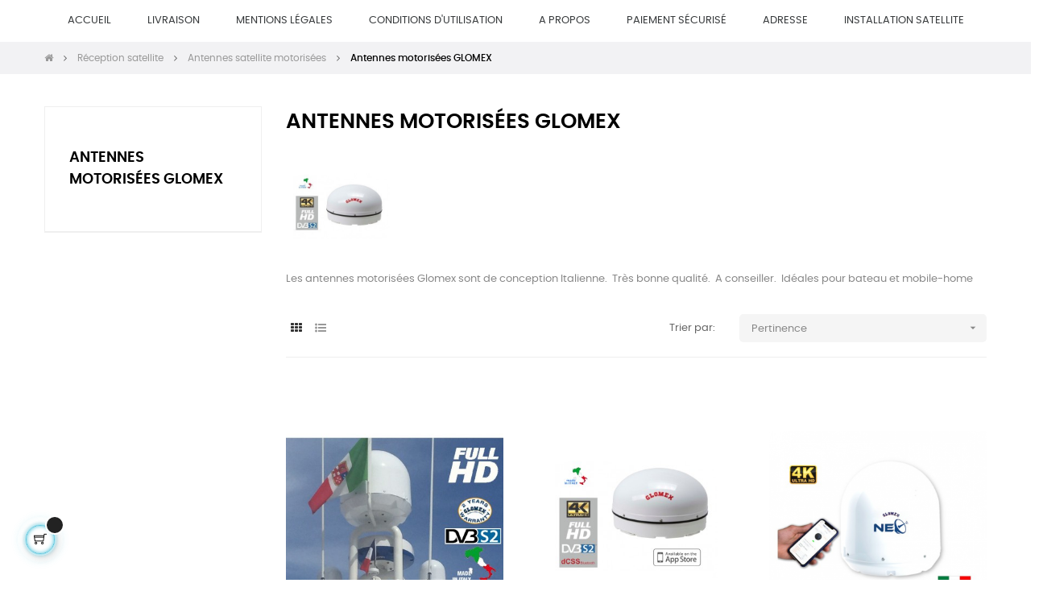

--- FILE ---
content_type: text/html; charset=utf-8
request_url: https://kitsat.eu/90-antennes-motorisees-glomex
body_size: 15633
content:
<!doctype html>
<html lang="fr-FR"  class="default" >

  <head>
    
      
  <meta charset="utf-8">


  <meta http-equiv="x-ua-compatible" content="ie=edge">



  <title>Antennes motorisées GLOMEX</title>
  
    
  
  <meta name="description" content="Les antennes motorisées Glomex sont de conception Italienne.  Très bonne qualité.  A conseiller.  Idéales pour bateau et mobile-home">
  <meta name="keywords" content="GLOMEX, Glomex, glomex">
        <link rel="canonical" href="https://kitsat.eu/90-antennes-motorisees-glomex">
    
      
  
  
    <script type="application/ld+json">
  {
    "@context": "https://schema.org",
    "@type": "Organization",
    "name" : "Kitsat",
    "url" : "https://kitsat.eu/",
    "logo": {
      "@type": "ImageObject",
      "url":"https://kitsat.eu/img/logo-1645259257.jpg"
    }
  }
</script>

<script type="application/ld+json">
  {
    "@context": "https://schema.org",
    "@type": "WebPage",
    "isPartOf": {
      "@type": "WebSite",
      "url":  "https://kitsat.eu/",
      "name": "Kitsat"
    },
    "name": "Antennes motorisées GLOMEX",
    "url":  "https://kitsat.eu/90-antennes-motorisees-glomex"
  }
</script>


  <script type="application/ld+json">
    {
      "@context": "https://schema.org",
      "@type": "BreadcrumbList",
      "itemListElement": [
                      {
              "@type": "ListItem",
              "position": 1,
              "name": "Accueil",
              "item": "https://kitsat.eu/"
              },                        {
              "@type": "ListItem",
              "position": 2,
              "name": "Réception satellite",
              "item": "https://kitsat.eu/68-reception-satellite"
              },                        {
              "@type": "ListItem",
              "position": 3,
              "name": "Antennes satellite motorisées",
              "item": "https://kitsat.eu/71-antennes-satellite-motorisees"
              },                        {
              "@type": "ListItem",
              "position": 4,
              "name": "Antennes motorisées GLOMEX",
              "item": "https://kitsat.eu/90-antennes-motorisees-glomex"
              }            ]
          }
  </script>
  
  
  
  <script type="application/ld+json">
  {
    "@context": "https://schema.org",
    "@type": "ItemList",
    "itemListElement": [
                  {
            "@type": "ListItem",
            "position": 0,
            "name": "Antenne motorisée Glomex RHEA",
            "url": "https://kitsat.eu/antennes-motorisees-glomex/19-customizable-mug.html"
            },                    {
            "@type": "ListItem",
            "position": 1,
            "name": "Discovery 3 antenne motorisée stationnaire GLOMEX",
            "url": "https://kitsat.eu/antennes-motorisees-glomex/36-discovery-2-antenne-motorisee-stationnaire.html"
            },                    {
            "@type": "ListItem",
            "position": 2,
            "name": "MARS 4 NEO - Antenne TV Satellite, 60cm, 1/16 sorties - à control sans fils",
            "url": "https://kitsat.eu/antennes-motorisees-glomex/37-mars-4-neo-antenne-tv-satellite-60cm-116-sorties-a-control-sans-fils.html"
            },                    {
            "@type": "ListItem",
            "position": 3,
            "name": "Antenne motorisée Glomex Mars 4 skew",
            "url": "https://kitsat.eu/antennes-motorisees-glomex/38-antenne-motorisee-glomex-mars-4-skew.html"
            },                    {
            "@type": "ListItem",
            "position": 4,
            "name": "Antenne motorisée Glomex Mars 4",
            "url": "https://kitsat.eu/antennes-motorisees-glomex/39-antenne-motorisee-glomex-mars-4.html"
            }          ]
        }
</script>

  
  
    
  

  
    <meta property="og:title" content="Antennes motorisées GLOMEX" />
    <meta property="og:description" content="Les antennes motorisées Glomex sont de conception Italienne.  Très bonne qualité.  A conseiller.  Idéales pour bateau et mobile-home" />
    <meta property="og:url" content="https://kitsat.eu/90-antennes-motorisees-glomex" />
    <meta property="og:site_name" content="Kitsat" />
    <meta property="og:type" content="website" />    



  <meta name="viewport" content="width=device-width, initial-scale=1">



  <link rel="icon" type="image/vnd.microsoft.icon" href="https://kitsat.eu/img/favicon.ico?1645259383">
  <link rel="shortcut icon" type="image/x-icon" href="https://kitsat.eu/img/favicon.ico?1645259383">


  

  


    


  	

  <script type="text/javascript">
        var LEO_COOKIE_THEME = "AT_MOVIC_PANEL_CONFIG";
        var add_cart_error = "An error occurred while processing your request. Please try again";
        var ajaxsearch = "1";
        var btGapTag = {"tagContent":{"tracking_type":{"label":"tracking_type","value":"view_item_list"},"contents":{"label":"contents","value":[{"item_id":"19","item_name":"Antenne motoris\u00e9e Glomex RHEA","currency":"EUR","item_category":"Antennes motoris\u00e9es GLOMEX","price":"3,450.00","item_brand":"No brand","id":"19","name":"Antenne motoris\u00e9e Glomex RHEA","brand":"No brand","category":"Antennes motoris\u00e9es GLOMEX","list_name":"Antennes motoris\u00e9es GLOMEX"},{"item_id":"36","item_name":"Discovery 3 antenne motoris\u00e9e stationnaire GLOMEX","currency":"EUR","item_category":"Antennes motoris\u00e9es GLOMEX","price":"1,750.00","item_brand":"No brand","id":"36","name":"Discovery 3 antenne motoris\u00e9e stationnaire GLOMEX","brand":"No brand","category":"Antennes motoris\u00e9es GLOMEX","list_name":"Antennes motoris\u00e9es GLOMEX"},{"item_id":"37","item_name":"MARS 4 NEO - Antenne TV Satellite, 60cm, 1\/16 sorties - \u00e0 control sans fils","currency":"EUR","item_category":"Antennes motoris\u00e9es GLOMEX","price":"6,700.00","item_brand":"No brand","id":"37","name":"MARS 4 NEO - Antenne TV Satellite, 60cm, 1\/16 sorties - \u00e0 control sans fils","brand":"No brand","category":"Antennes motoris\u00e9es GLOMEX","list_name":"Antennes motoris\u00e9es GLOMEX"},{"item_id":"38","item_name":"Antenne motoris\u00e9e Glomex Mars 4 skew","currency":"EUR","item_category":"Antennes motoris\u00e9es GLOMEX","price":"4,599.00","item_brand":"No brand","id":"38","name":"Antenne motoris\u00e9e Glomex Mars 4 skew","brand":"No brand","category":"Antennes motoris\u00e9es GLOMEX","list_name":"Antennes motoris\u00e9es GLOMEX"},{"item_id":"39","item_name":"Antenne motoris\u00e9e Glomex Mars 4","currency":"EUR","item_category":"Antennes motoris\u00e9es GLOMEX","price":"4,250.00","item_brand":"No brand","id":"39","name":"Antenne motoris\u00e9e Glomex Mars 4","brand":"No brand","category":"Antennes motoris\u00e9es GLOMEX","list_name":"Antennes motoris\u00e9es GLOMEX"}]},"coupon_name":{"label":"coupon","value":"no_coupon"},"value":{"label":"value","value":null},"content_name":{"label":"content_name","value":"Antennes motoris\u00e9es GLOMEX"},"content_category":{"label":"content_category","value":"'R\u00e9ception satellite > Antennes satellite motoris\u00e9es > Antennes motoris\u00e9es GLOMEX'"}},"bAddToCartTrigger":false,"elementCategoryProduct":"article.product-miniature","elementRemoveCart":"a.remove-from-cart","elementShipping":"input[type=radio]","elementPayment":".ps-shown-by-js","elementlogin":"button#submit-logi","elementsignup":"div.no-account","elementWishCat":"button.wishlist-button-add","elementWishProd":"button.wishlist-button-add","gaId":"G-J861M2KK0S","gaEnable":"1","bEnableUa":"1","sUAcode":"UA-221039366-1","ajaxUrl":"https:\/\/kitsat.eu\/module\/ganalyticspro\/ajax","token":"17a55b88bd215a51622d87773e462340","bRefund":false,"bPartialRefund":false,"bUseConsent":false,"bConsentHtmlElement":"","iConsentConsentLvl":0};
        var buttoncompare_title_add = "Comparer";
        var buttoncompare_title_remove = "Retirer du Comparer";
        var buttonwishlist_title_add = "Liste de souhaits";
        var buttonwishlist_title_remove = "Supprimer du panier";
        var cancel_rating_txt = "Cancel Rating";
        var comparator_max_item = 3;
        var compared_products = [];
        var disable_review_form_txt = "existe pas un crit\u00e8re d'\u00e9valuation pour ce produit ou cette langue";
        var enable_dropdown_defaultcart = 1;
        var enable_flycart_effect = 1;
        var enable_notification = 0;
        var height_cart_item = "115";
        var isLogged = false;
        var leo_push = 0;
        var leo_search_url = "https:\/\/kitsat.eu\/module\/leoproductsearch\/productsearch";
        var leo_token = "17a55b88bd215a51622d87773e462340";
        var leoproductsearch_static_token = "17a55b88bd215a51622d87773e462340";
        var leoproductsearch_token = "7f574ecbd563f2e7f1a7224bf423acc7";
        var lf_is_gen_rtl = false;
        var lps_show_product_img = "1";
        var lps_show_product_price = "1";
        var lql_ajax_url = "https:\/\/kitsat.eu\/module\/leoquicklogin\/leocustomer";
        var lql_is_gen_rtl = false;
        var lql_module_dir = "\/modules\/leoquicklogin\/";
        var lql_myaccount_url = "https:\/\/kitsat.eu\/mon-compte";
        var lql_redirect = "";
        var number_cartitem_display = 3;
        var numpro_display = "100";
        var prestashop = {"cart":{"products":[],"totals":{"total":{"type":"total","label":"Total","amount":0,"value":"0,00\u00a0\u20ac"},"total_including_tax":{"type":"total","label":"Total TTC","amount":0,"value":"0,00\u00a0\u20ac"},"total_excluding_tax":{"type":"total","label":"Total HT :","amount":0,"value":"0,00\u00a0\u20ac"}},"subtotals":{"products":{"type":"products","label":"Sous-total","amount":0,"value":"0,00\u00a0\u20ac"},"discounts":null,"shipping":{"type":"shipping","label":"Livraison","amount":0,"value":""},"tax":null},"products_count":0,"summary_string":"0 articles","vouchers":{"allowed":0,"added":[]},"discounts":[],"minimalPurchase":0,"minimalPurchaseRequired":""},"currency":{"id":1,"name":"Euro","iso_code":"EUR","iso_code_num":"978","sign":"\u20ac"},"customer":{"lastname":null,"firstname":null,"email":null,"birthday":null,"newsletter":null,"newsletter_date_add":null,"optin":null,"website":null,"company":null,"siret":null,"ape":null,"is_logged":false,"gender":{"type":null,"name":null},"addresses":[]},"language":{"name":"Fran\u00e7ais (French)","iso_code":"fr","locale":"fr-FR","language_code":"fr","is_rtl":"0","date_format_lite":"d\/m\/Y","date_format_full":"d\/m\/Y H:i:s","id":1},"page":{"title":"","canonical":"https:\/\/kitsat.eu\/90-antennes-motorisees-glomex","meta":{"title":"Antennes motoris\u00e9es GLOMEX","description":"Les antennes motoris\u00e9es Glomex sont de conception Italienne.  Tr\u00e8s bonne qualit\u00e9.  A conseiller.  Id\u00e9ales pour bateau et mobile-home","keywords":"GLOMEX, Glomex, glomex","robots":"index"},"page_name":"category","body_classes":{"lang-fr":true,"lang-rtl":false,"country-FR":true,"currency-EUR":true,"layout-left-column":true,"page-category":true,"tax-display-enabled":true,"category-id-90":true,"category-Antennes motoris\u00e9es GLOMEX":true,"category-id-parent-71":true,"category-depth-level-4":true},"admin_notifications":[]},"shop":{"name":"Kitsat","logo":"https:\/\/kitsat.eu\/img\/logo-1645259257.jpg","stores_icon":"https:\/\/kitsat.eu\/img\/logo_stores.png","favicon":"https:\/\/kitsat.eu\/img\/favicon.ico"},"urls":{"base_url":"https:\/\/kitsat.eu\/","current_url":"https:\/\/kitsat.eu\/90-antennes-motorisees-glomex","shop_domain_url":"https:\/\/kitsat.eu","img_ps_url":"https:\/\/kitsat.eu\/img\/","img_cat_url":"https:\/\/kitsat.eu\/img\/c\/","img_lang_url":"https:\/\/kitsat.eu\/img\/l\/","img_prod_url":"https:\/\/kitsat.eu\/img\/p\/","img_manu_url":"https:\/\/kitsat.eu\/img\/m\/","img_sup_url":"https:\/\/kitsat.eu\/img\/su\/","img_ship_url":"https:\/\/kitsat.eu\/img\/s\/","img_store_url":"https:\/\/kitsat.eu\/img\/st\/","img_col_url":"https:\/\/kitsat.eu\/img\/co\/","img_url":"https:\/\/kitsat.eu\/themes\/at_movic\/assets\/img\/","css_url":"https:\/\/kitsat.eu\/themes\/at_movic\/assets\/css\/","js_url":"https:\/\/kitsat.eu\/themes\/at_movic\/assets\/js\/","pic_url":"https:\/\/kitsat.eu\/upload\/","pages":{"address":"https:\/\/kitsat.eu\/adresse","addresses":"https:\/\/kitsat.eu\/adresses","authentication":"https:\/\/kitsat.eu\/connexion","cart":"https:\/\/kitsat.eu\/panier","category":"https:\/\/kitsat.eu\/index.php?controller=category","cms":"https:\/\/kitsat.eu\/index.php?controller=cms","contact":"https:\/\/kitsat.eu\/nous-contacter","discount":"https:\/\/kitsat.eu\/reduction","guest_tracking":"https:\/\/kitsat.eu\/suivi-commande-invite","history":"https:\/\/kitsat.eu\/historique-commandes","identity":"https:\/\/kitsat.eu\/identite","index":"https:\/\/kitsat.eu\/","my_account":"https:\/\/kitsat.eu\/mon-compte","order_confirmation":"https:\/\/kitsat.eu\/confirmation-commande","order_detail":"https:\/\/kitsat.eu\/index.php?controller=order-detail","order_follow":"https:\/\/kitsat.eu\/suivi-commande","order":"https:\/\/kitsat.eu\/commande","order_return":"https:\/\/kitsat.eu\/index.php?controller=order-return","order_slip":"https:\/\/kitsat.eu\/avoirs","pagenotfound":"https:\/\/kitsat.eu\/page-introuvable","password":"https:\/\/kitsat.eu\/recuperation-mot-de-passe","pdf_invoice":"https:\/\/kitsat.eu\/index.php?controller=pdf-invoice","pdf_order_return":"https:\/\/kitsat.eu\/index.php?controller=pdf-order-return","pdf_order_slip":"https:\/\/kitsat.eu\/index.php?controller=pdf-order-slip","prices_drop":"https:\/\/kitsat.eu\/promotions","product":"https:\/\/kitsat.eu\/index.php?controller=product","search":"https:\/\/kitsat.eu\/recherche","sitemap":"https:\/\/kitsat.eu\/plan-site","stores":"https:\/\/kitsat.eu\/magasins","supplier":"https:\/\/kitsat.eu\/fournisseur","register":"https:\/\/kitsat.eu\/connexion?create_account=1","order_login":"https:\/\/kitsat.eu\/commande?login=1"},"alternative_langs":[],"theme_assets":"\/themes\/at_movic\/assets\/","actions":{"logout":"https:\/\/kitsat.eu\/?mylogout="},"no_picture_image":{"bySize":{"cart_default":{"url":"https:\/\/kitsat.eu\/img\/p\/fr-default-cart_default.jpg","width":200,"height":250},"small_default":{"url":"https:\/\/kitsat.eu\/img\/p\/fr-default-small_default.jpg","width":200,"height":250},"medium_default":{"url":"https:\/\/kitsat.eu\/img\/p\/fr-default-medium_default.jpg","width":400,"height":500},"home_default":{"url":"https:\/\/kitsat.eu\/img\/p\/fr-default-home_default.jpg","width":400,"height":500},"large_default":{"url":"https:\/\/kitsat.eu\/img\/p\/fr-default-large_default.jpg","width":800,"height":1000}},"small":{"url":"https:\/\/kitsat.eu\/img\/p\/fr-default-cart_default.jpg","width":200,"height":250},"medium":{"url":"https:\/\/kitsat.eu\/img\/p\/fr-default-medium_default.jpg","width":400,"height":500},"large":{"url":"https:\/\/kitsat.eu\/img\/p\/fr-default-large_default.jpg","width":800,"height":1000},"legend":""}},"configuration":{"display_taxes_label":true,"display_prices_tax_incl":true,"is_catalog":false,"show_prices":true,"opt_in":{"partner":true},"quantity_discount":{"type":"discount","label":"Remise sur prix unitaire"},"voucher_enabled":0,"return_enabled":0},"field_required":[],"breadcrumb":{"links":[{"title":"Accueil","url":"https:\/\/kitsat.eu\/"},{"title":"R\u00e9ception satellite","url":"https:\/\/kitsat.eu\/68-reception-satellite"},{"title":"Antennes satellite motoris\u00e9es","url":"https:\/\/kitsat.eu\/71-antennes-satellite-motorisees"},{"title":"Antennes motoris\u00e9es GLOMEX","url":"https:\/\/kitsat.eu\/90-antennes-motorisees-glomex"}],"count":4},"link":{"protocol_link":"https:\/\/","protocol_content":"https:\/\/"},"time":1766018023,"static_token":"17a55b88bd215a51622d87773e462340","token":"7f574ecbd563f2e7f1a7224bf423acc7","debug":false};
        var prestashopFacebookAjaxController = "https:\/\/kitsat.eu\/module\/ps_facebook\/Ajax";
        var productcompare_add = "Le produit a \u00e9t\u00e9 ajout\u00e9 \u00e0 la liste comparer";
        var productcompare_add_error = "An error occurred while adding. Please try again";
        var productcompare_max_item = "Vous ne pouvez pas ajouter plus de 3 produit \u00e0 la comparaison des produits";
        var productcompare_remove = "a \u00e9t\u00e9 retir\u00e9 avec succ\u00e8s le produit de la liste comparative";
        var productcompare_remove_error = "An error occurred while removing. Please try again";
        var productcompare_url = "https:\/\/kitsat.eu\/module\/leofeature\/productscompare";
        var productcompare_viewlistcompare = "Voir la liste comparer";
        var psemailsubscription_subscription = "https:\/\/kitsat.eu\/module\/ps_emailsubscription\/subscription";
        var psr_icon_color = "#F19D76";
        var review_error = "An error occurred while processing your request. Please try again";
        var show_popup = 1;
        var text_no_product = "Don't have products";
        var text_results_count = "results";
        var type_dropdown_defaultcart = "dropdown";
        var type_flycart_effect = "fade";
        var url_leoproductattribute = "https:\/\/kitsat.eu\/module\/leofeature\/LeoProductAttribute";
        var width_cart_item = "265";
        var wishlist_add = "Le produit a \u00e9t\u00e9 ajout\u00e9 \u00e0 votre liste";
        var wishlist_cancel_txt = "Annuler";
        var wishlist_confirm_del_txt = "Supprimer l'\u00e9l\u00e9ment s\u00e9lectionn\u00e9?";
        var wishlist_del_default_txt = "Impossible de supprimer par d\u00e9faut liste";
        var wishlist_email_txt = "Email";
        var wishlist_loggin_required = "Vous devez \u00eatre connect\u00e9 pour g\u00e9rer votre liste";
        var wishlist_ok_txt = "D'accord";
        var wishlist_quantity_required = "Vous devez saisir une quantit\u00e9";
        var wishlist_remove = "Le produit a \u00e9t\u00e9 retir\u00e9 de votre liste";
        var wishlist_reset_txt = "R\u00e9initialiser";
        var wishlist_send_txt = "Envoyer";
        var wishlist_send_wishlist_txt = "Envoyer liste";
        var wishlist_url = "https:\/\/kitsat.eu\/module\/leofeature\/mywishlist";
        var wishlist_viewwishlist = "Voir votre liste";
      </script>
<script type="text/javascript">
	var choosefile_text = "Choisir le fichier";
	var turnoff_popup_text = "Ne pas afficher ce popup à nouveau";
	
	var size_item_quickview = 82;
	var style_scroll_quickview = 'vertical';
	
	var size_item_page = 113;
	var style_scroll_page = 'horizontal';
	
	var size_item_quickview_attr = 101;	
	var style_scroll_quickview_attr = 'vertical';
	
	var size_item_popup = 160;
	var style_scroll_popup = 'vertical';
</script>		<link rel="stylesheet" href="https://kitsat.eu/themes/at_movic/assets/cache/theme-5fd7c418.css" media="all">
	
	


        <link rel="preload" href="/modules/creativeelements/views/lib/ceicons/fonts/ceicons.woff2?fj664s"
            as="font" type="font/woff2" crossorigin>
                <link rel="preload" href="/modules/creativeelements/views/lib/font-awesome/fonts/fontawesome-webfont.woff2?v=4.7.0"
            as="font" type="font/woff2" crossorigin>
        <!--CE-JS-->


  <script type="text/javascript">
	
	var FancyboxI18nClose = "Fermer";
	var FancyboxI18nNext = "Prochain";
	var FancyboxI18nPrev = "précédent";
	var current_link = "http://kitsat.eu/";		
	var currentURL = window.location;
	currentURL = String(currentURL);
	currentURL = currentURL.replace("https://","").replace("http://","").replace("www.","").replace( /#\w*/, "" );
	current_link = current_link.replace("https://","").replace("http://","").replace("www.","");
	var text_warning_select_txt = "S'il vous plaît sélectionner un pour supprimer?";
	var text_confirm_remove_txt = "Etes-vous sûr de retirer de pied de page?";
	var close_bt_txt = "Fermer";
	var list_menu = [];
	var list_menu_tmp = {};
	var list_tab = [];
	var isHomeMenu = 0;
	
</script>	<script async src="https://www.googletagmanager.com/gtag/js?id=G-J861M2KK0S"></script>
<!-- @file modules\appagebuilder\views\templates\hook\header -->

<script>
	/**
	 * List functions will run when document.ready()
	 */
	var ap_list_functions = [];
	/**
	 * List functions will run when window.load()
	 */
	var ap_list_functions_loaded = [];

	/**
	 * List functions will run when document.ready() for theme
	 */

	var products_list_functions = [];
</script>


<script type='text/javascript'>
	var leoOption = {
		category_qty:1,
		product_list_image:0,
		product_one_img:1,
		productCdown: 1,
		productColor: 0,
		homeWidth: 400,
		homeheight: 500,
	}

	ap_list_functions.push(function(){
		if (typeof $.LeoCustomAjax !== "undefined" && $.isFunction($.LeoCustomAjax)) {
			var leoCustomAjax = new $.LeoCustomAjax();
			leoCustomAjax.processAjax();
		}
	});
</script>




    
  </head>

  <body id="category" class="lang-fr country-fr currency-eur layout-left-column page-category tax-display-enabled category-id-90 category-antennes-motorisees-glomex category-id-parent-71 category-depth-level-4 elementor-page elementor-page-90040101 fullwidth">

    
      
    

    <main id="page">
      
              
      <header id="header">
		  
				
  <div class="header-banner">
          <div class="container">
              <div class="inner"><!-- @file modules\appagebuilder\views\templates\hook\ApRow -->
    <div        class="row ApRow  "
                            style=""                >
                                            <!-- @file modules\appagebuilder\views\templates\hook\ApColumn -->
<div    class="col-xl-12 col-lg-12 col-md-12 col-sm-12 col-xs-12 col-sp-12  ApColumn "
	    >
                    <!-- @file modules\appagebuilder\views\templates\hook\ApGenCode -->

	<script type="application/ld+json">{  "@context": "https://schema.org",  "@type": "Télévision",  "name": "Télévision Neutrogena LE3262SAT Noir 32" LED HD (Reconditionné B)",  "image": "https://kitsat.eu/191-large_default/television-neutrogena-le3262sat-noir-32-led-hd-reconditionne-b.jpg",  "description": "Si vous êtes passionné d’informatique et d’électronique, si vous êtes à la pointe de la technologie et qu’aucun détail ne vous échappe, achetez la télévision Neutrogena LE3262SAT Noir 32" LED HD (Reconditionné B) au meilleur prix. Écran : 32", Résolution : HD, Technologie : LED, Couleur : Noir, Bloc d’alimentation : réseau électrique, Classification énergétique : F, Résolution d’image maximale : 720p, Fréquence : 60 Hz. RECONDITIONNÉS : Il s’agit de produits renvoyés pendant la période de désistement ou d’exposition, qui ont pu être utilisés pour effectuer des tests. Certains se vendent avec l’emballage en mauvais état ou avec l’emballage original visiblement ouvert",  "sku": "SKU123",  "gtin13": "1234567890123",  "offers": {    "@type": "Offer",    "priceCurrency": "EUR",    "price": "171,30",    "availability": "https://schema.org/InStock",    "url": "https://kitsat.eu/televisions-et-supports/105-television-neutrogena-le3262sat-noir-32-led-hd-reconditionne-b-8434127013308.html"  }}</script>
<!-- @file modules\appagebuilder\views\templates\hook\ApGenCode -->

	<style>.bottomnav {  background-color: red;  display: none;}.top-menu {  display: grid;  grid-auto-flow: column;  justify-content: center;  gap: 25px;  padding: 10px 0;}.dropdown-item {  font-weight: 500;  text-transform: uppercase;  padding: 10px 20px;  transition: 0.3s;}@media (max-width: 767px) {    .hidden-sm-down {        display: flex !important;        justify-content: center;    }.top-menu {    grid-auto-flow: row;    justify-items: center;    gap: 15px;  }}</style>

    </div>            </div>
    <!-- @file modules\appagebuilder\views\templates\hook\ApRow -->
    <div        class="row ApRow  "
                            style=""                >
                                            <!-- @file modules\appagebuilder\views\templates\hook\ApColumn -->
<div    class="col-xl-12 col-lg-12 col-md-12 col-sm-12 col-xs-12 col-sp-12  ApColumn "
	    >
                    <!-- @file modules\appagebuilder\views\templates\hook\ApGenCode -->

	

    </div>            </div>
    <!-- @file modules\appagebuilder\views\templates\hook\ApRow -->
    <div        class="row ApRow  "
                            style=""                >
                                            <!-- @file modules\appagebuilder\views\templates\hook\ApColumn -->
<div    class="col-xl-12 col-lg-12 col-md-12 col-sm-12 col-xs-12 col-sp-12  ApColumn "
	    >
                    
    </div>            </div>
    </div>
          </div>
        </div>



  <nav class="header-nav">
    <div class="topnav">
              <div class="inner">

<div class="menu js-top-menu position-static hidden-sm-down" id="_desktop_top_menu">
    
          <ul class="top-menu" id="top-menu" data-depth="0">
                    <li class="cms-category" id="cms-category-1">
                          <a
                class="dropdown-item"
                href="https://kitsat.eu/content/category/1-accueil" data-depth="0"
                              >
                                                                      <span class="float-xs-right hidden-md-up">
                    <span data-target="#top_sub_menu_30177" data-toggle="collapse" class="navbar-toggler collapse-icons">
                      <i class="material-icons add">&#xE313;</i>
                      <i class="material-icons remove">&#xE316;</i>
                    </span>
                  </span>
                                Accueil
              </a>
                            <div  class="popover sub-menu js-sub-menu collapse" id="top_sub_menu_30177">
                
          <ul class="top-menu"  data-depth="1">
                    <li class="cms-page" id="cms-page-1">
                          <a
                class="dropdown-item dropdown-submenu"
                href="https://kitsat.eu/content/1-livraison" data-depth="1"
                              >
                                Livraison
              </a>
                          </li>
                    <li class="cms-page" id="cms-page-2">
                          <a
                class="dropdown-item dropdown-submenu"
                href="https://kitsat.eu/content/2-mentions-legales" data-depth="1"
                              >
                                Mentions légales
              </a>
                          </li>
                    <li class="cms-page" id="cms-page-3">
                          <a
                class="dropdown-item dropdown-submenu"
                href="https://kitsat.eu/content/3-conditions-utilisation" data-depth="1"
                              >
                                Conditions d&#039;utilisation
              </a>
                          </li>
                    <li class="cms-page" id="cms-page-4">
                          <a
                class="dropdown-item dropdown-submenu"
                href="https://kitsat.eu/content/4-a-propos" data-depth="1"
                              >
                                A propos
              </a>
                          </li>
                    <li class="cms-page" id="cms-page-5">
                          <a
                class="dropdown-item dropdown-submenu"
                href="https://kitsat.eu/content/5-paiement-securise" data-depth="1"
                              >
                                Paiement sécurisé
              </a>
                          </li>
                    <li class="cms-page" id="cms-page-6">
                          <a
                class="dropdown-item dropdown-submenu"
                href="https://kitsat.eu/content/6-adresse" data-depth="1"
                              >
                                Adresse
              </a>
                          </li>
                    <li class="cms-page" id="cms-page-7">
                          <a
                class="dropdown-item dropdown-submenu"
                href="https://kitsat.eu/content/7-installation-satellite" data-depth="1"
                              >
                                Installation satellite
              </a>
                          </li>
              </ul>
    
              </div>
                          </li>
                    <li class="cms-page" id="cms-page-1">
                          <a
                class="dropdown-item"
                href="https://kitsat.eu/content/1-livraison" data-depth="0"
                              >
                                Livraison
              </a>
                          </li>
                    <li class="cms-page" id="cms-page-2">
                          <a
                class="dropdown-item"
                href="https://kitsat.eu/content/2-mentions-legales" data-depth="0"
                              >
                                Mentions légales
              </a>
                          </li>
                    <li class="cms-page" id="cms-page-3">
                          <a
                class="dropdown-item"
                href="https://kitsat.eu/content/3-conditions-utilisation" data-depth="0"
                              >
                                Conditions d&#039;utilisation
              </a>
                          </li>
                    <li class="cms-page" id="cms-page-4">
                          <a
                class="dropdown-item"
                href="https://kitsat.eu/content/4-a-propos" data-depth="0"
                              >
                                A propos
              </a>
                          </li>
                    <li class="cms-page" id="cms-page-5">
                          <a
                class="dropdown-item"
                href="https://kitsat.eu/content/5-paiement-securise" data-depth="0"
                              >
                                Paiement sécurisé
              </a>
                          </li>
                    <li class="cms-page" id="cms-page-6">
                          <a
                class="dropdown-item"
                href="https://kitsat.eu/content/6-adresse" data-depth="0"
                              >
                                Adresse
              </a>
                          </li>
                    <li class="cms-page" id="cms-page-7">
                          <a
                class="dropdown-item"
                href="https://kitsat.eu/content/7-installation-satellite" data-depth="0"
                              >
                                Installation satellite
              </a>
                          </li>
              </ul>
    
    <div class="clearfix"></div>
</div>
</div>
          </div>
    <div class="bottomnav">
              <div class="inner">

<div class="menu js-top-menu position-static hidden-sm-down" id="_desktop_top_menu">
    
          <ul class="top-menu" id="top-menu" data-depth="0">
                    <li class="cms-category" id="cms-category-1">
                          <a
                class="dropdown-item"
                href="https://kitsat.eu/content/category/1-accueil" data-depth="0"
                              >
                                                                      <span class="float-xs-right hidden-md-up">
                    <span data-target="#top_sub_menu_27449" data-toggle="collapse" class="navbar-toggler collapse-icons">
                      <i class="material-icons add">&#xE313;</i>
                      <i class="material-icons remove">&#xE316;</i>
                    </span>
                  </span>
                                Accueil
              </a>
                            <div  class="popover sub-menu js-sub-menu collapse" id="top_sub_menu_27449">
                
          <ul class="top-menu"  data-depth="1">
                    <li class="cms-page" id="cms-page-1">
                          <a
                class="dropdown-item dropdown-submenu"
                href="https://kitsat.eu/content/1-livraison" data-depth="1"
                              >
                                Livraison
              </a>
                          </li>
                    <li class="cms-page" id="cms-page-2">
                          <a
                class="dropdown-item dropdown-submenu"
                href="https://kitsat.eu/content/2-mentions-legales" data-depth="1"
                              >
                                Mentions légales
              </a>
                          </li>
                    <li class="cms-page" id="cms-page-3">
                          <a
                class="dropdown-item dropdown-submenu"
                href="https://kitsat.eu/content/3-conditions-utilisation" data-depth="1"
                              >
                                Conditions d&#039;utilisation
              </a>
                          </li>
                    <li class="cms-page" id="cms-page-4">
                          <a
                class="dropdown-item dropdown-submenu"
                href="https://kitsat.eu/content/4-a-propos" data-depth="1"
                              >
                                A propos
              </a>
                          </li>
                    <li class="cms-page" id="cms-page-5">
                          <a
                class="dropdown-item dropdown-submenu"
                href="https://kitsat.eu/content/5-paiement-securise" data-depth="1"
                              >
                                Paiement sécurisé
              </a>
                          </li>
                    <li class="cms-page" id="cms-page-6">
                          <a
                class="dropdown-item dropdown-submenu"
                href="https://kitsat.eu/content/6-adresse" data-depth="1"
                              >
                                Adresse
              </a>
                          </li>
                    <li class="cms-page" id="cms-page-7">
                          <a
                class="dropdown-item dropdown-submenu"
                href="https://kitsat.eu/content/7-installation-satellite" data-depth="1"
                              >
                                Installation satellite
              </a>
                          </li>
              </ul>
    
              </div>
                          </li>
                    <li class="cms-page" id="cms-page-1">
                          <a
                class="dropdown-item"
                href="https://kitsat.eu/content/1-livraison" data-depth="0"
                              >
                                Livraison
              </a>
                          </li>
                    <li class="cms-page" id="cms-page-2">
                          <a
                class="dropdown-item"
                href="https://kitsat.eu/content/2-mentions-legales" data-depth="0"
                              >
                                Mentions légales
              </a>
                          </li>
                    <li class="cms-page" id="cms-page-3">
                          <a
                class="dropdown-item"
                href="https://kitsat.eu/content/3-conditions-utilisation" data-depth="0"
                              >
                                Conditions d&#039;utilisation
              </a>
                          </li>
                    <li class="cms-page" id="cms-page-4">
                          <a
                class="dropdown-item"
                href="https://kitsat.eu/content/4-a-propos" data-depth="0"
                              >
                                A propos
              </a>
                          </li>
                    <li class="cms-page" id="cms-page-5">
                          <a
                class="dropdown-item"
                href="https://kitsat.eu/content/5-paiement-securise" data-depth="0"
                              >
                                Paiement sécurisé
              </a>
                          </li>
                    <li class="cms-page" id="cms-page-6">
                          <a
                class="dropdown-item"
                href="https://kitsat.eu/content/6-adresse" data-depth="0"
                              >
                                Adresse
              </a>
                          </li>
                    <li class="cms-page" id="cms-page-7">
                          <a
                class="dropdown-item"
                href="https://kitsat.eu/content/7-installation-satellite" data-depth="0"
                              >
                                Installation satellite
              </a>
                          </li>
              </ul>
    
    <div class="clearfix"></div>
</div>
</div>
          </div>
  </nav>



  <div class="header-top">
          <div class="inner"></div>
          </div>
  
		  
      </header>
      
        
<aside id="notifications">
  <div class="container">
    
    
    
      </div>
</aside>
      
      <section id="wrapper">
       
              <div class="container">
                
            

<nav data-depth="4" class="breadcrumb hidden-sm-down">
  <ol itemscope itemtype="http://schema.org/BreadcrumbList">
    
              
          <li itemprop="itemListElement" itemscope itemtype="http://schema.org/ListItem">
            <a itemprop="item" href="https://kitsat.eu/">
              <span itemprop="name">Accueil</span>
            </a>
            <meta itemprop="position" content="1">
          </li>
        
              
          <li itemprop="itemListElement" itemscope itemtype="http://schema.org/ListItem">
            <a itemprop="item" href="https://kitsat.eu/68-reception-satellite">
              <span itemprop="name">Réception satellite</span>
            </a>
            <meta itemprop="position" content="2">
          </li>
        
              
          <li itemprop="itemListElement" itemscope itemtype="http://schema.org/ListItem">
            <a itemprop="item" href="https://kitsat.eu/71-antennes-satellite-motorisees">
              <span itemprop="name">Antennes satellite motorisées</span>
            </a>
            <meta itemprop="position" content="3">
          </li>
        
              
          <li itemprop="itemListElement" itemscope itemtype="http://schema.org/ListItem">
            <a itemprop="item" href="https://kitsat.eu/90-antennes-motorisees-glomex">
              <span itemprop="name">Antennes motorisées GLOMEX</span>
            </a>
            <meta itemprop="position" content="4">
          </li>
        
          
  </ol>
</nav>
          
          <div class="row">
            
              <div id="left-column" class="sidebar col-xs-12 col-sm-12 col-md-4 col-lg-3">
                                  

<div class="block-categories block block-highlighted">
  <h4 class="title_block"><a href="https://kitsat.eu/90-antennes-motorisees-glomex">Antennes motorisées GLOMEX</a></h4>
  <div class="block_content">
    <ul class="category-top-menu">
      <li>
  </li>
    </ul>
  </div>
</div>
<div id="search_filters_wrapper" class="hidden-sm-down">
  <div id="search_filter_controls" class="hidden-md-up">
      <span id="_mobile_search_filters_clear_all"></span>
      <button class="btn btn-secondary ok">
        <i class="material-icons rtl-no-flip">&#xE876;</i>
        OK
      </button>
  </div>
  
</div>

                              </div>
            

            
  <div id="content-wrapper" class=" left-column col-xs-12 col-sm-12 col-md-8 col-lg-9">
    
    
  <section id="main">

    
  <div id="js-product-list-header">
            <div class="block-category card card-block">
            <h1 class="h1">Antennes motorisées GLOMEX</h1>
            <div class="block-category-inner">
                                    <div class="category-cover">
                        <img src="https://kitsat.eu/c/90-category_default/antennes-motorisees-glomex.jpg" alt="Antennes motorisées GLOMEX" loading="lazy" width="141" height="180">
                    </div>
                                                    <div id="category-description" class="text-muted"><p>Les antennes motorisées Glomex sont de conception Italienne.  Très bonne qualité.  A conseiller.  Idéales pour bateau et mobile-home</p></div>
                            </div>
        </div>
    </div>


    
          
    
    

    <section id="products">
      
        <div>
          
            
<div id="js-product-list-top" class="products-selection">
  <div class="row">
    <div class="col-lg-6 col-md-3 hidden-sm-down total-products">     
      
        <div class="display">
          <div id="grid" class="leo_grid selected"><a rel="nofollow" href="#" title="La grille"><i class="fa fa-th"></i></a></div>
          <div id="list" class="leo_list "><a rel="nofollow" href="#" title="Liste"><i class="fa fa-list-ul"></i></a></div>
        </div>
      
            	<p>Il y a 5 des produits.</p>
        </div>
    <div class="col-lg-6 col-md-9">
      <div class="row sort-by-row">
        
          <span class="col-sm-3 col-md-3 hidden-sm-down sort-by">Trier par:</span>
<div class="col-sm-12 col-xs-12 col-md-9 products-sort-order dropdown">
  <button
    class="btn-unstyle select-title"
    rel="nofollow"
    data-toggle="dropdown"
    aria-label="Trier par sélection "
    aria-haspopup="true"
    aria-expanded="false">
    Pertinence    <i class="material-icons float-xs-right">&#xE5C5;</i>
  </button>
  <div class="dropdown-menu">
          <a
        rel="nofollow"
        href="https://kitsat.eu/90-antennes-motorisees-glomex?order=product.sales.desc"
        class="select-list js-search-link"
      >
        Meilleures ventes
      </a>
          <a
        rel="nofollow"
        href="https://kitsat.eu/90-antennes-motorisees-glomex?order=product.position.asc"
        class="select-list current js-search-link"
      >
        Pertinence
      </a>
          <a
        rel="nofollow"
        href="https://kitsat.eu/90-antennes-motorisees-glomex?order=product.name.asc"
        class="select-list js-search-link"
      >
        Nom, A à Z
      </a>
          <a
        rel="nofollow"
        href="https://kitsat.eu/90-antennes-motorisees-glomex?order=product.name.desc"
        class="select-list js-search-link"
      >
        Nom, Z à A
      </a>
          <a
        rel="nofollow"
        href="https://kitsat.eu/90-antennes-motorisees-glomex?order=product.price.asc"
        class="select-list js-search-link"
      >
        Prix, croissant
      </a>
          <a
        rel="nofollow"
        href="https://kitsat.eu/90-antennes-motorisees-glomex?order=product.price.desc"
        class="select-list js-search-link"
      >
        Prix, décroissant
      </a>
      </div>
</div>
        

              </div>
    </div>
    <div class="col-sm-12 hidden-md-up text-sm-center showing">
      Affichage 1-5 de 5 article(s)
    </div>
  </div>
</div>
          
        </div>

        
          <div id="" class="hidden-sm-down">
            <section id="js-active-search-filters" class="hide">
  
    <p class="h6 hidden-xs-up">Filtres actifs</p>
  

  </section>

          </div>
        

        <div>
          
            <div id="js-product-list">
  <div class="products">  
        

    
                    


<!-- Products list -->


<div  class="product_list grid  plist-dsimple ">
    <div class="row">
                    
            
            
                                       
            <div class="ajax_block_product col-sp-6 col-xs-6 col-sm-6 col-md-6 col-lg-4 col-xl-4
                 first-in-line                                 first-item-of-tablet-line                 first-item-of-mobile-line                                ">
                
                                                                                                <article class="product-miniature js-product-miniature" data-id-product="19" data-id-product-attribute="0" itemscope itemtype="http://schema.org/Product">
  <div class="thumbnail-container">
    <div class="product-image">
<!-- @file modules\appagebuilder\views\templates\front\products\file_tpl -->

<ul class="product-flags">
  </ul>


<!-- @file modules\appagebuilder\views\templates\front\products\file_tpl -->
<div class="wishlist">
			<a class="leo-wishlist-button btn-product btn-primary btn" href="javascript:void(0)" data-id-wishlist="" data-id-product="19" data-id-product-attribute="0" title="Liste de souhaits">
			<span class="leo-wishlist-bt-loading cssload-speeding-wheel"></span>
			<span class="leo-wishlist-bt-content">
				<i class="icon-btn-product icon-wishlist material-icons">&#xE87D;</i>
				<span class="name-btn-product hidden hide text-remove">Supprimer du panier</span>
				<span class="name-btn-product text-add">Liste de souhaits</span>
			</span>
		</a>
	</div>



        			    	<a href="https://kitsat.eu/antennes-motorisees-glomex/19-customizable-mug.html" class="thumbnail product-thumbnail">
				  <img
					class="img-fluid"
					src = "https://kitsat.eu/25-home_default/customizable-mug.jpg"
					alt = ""
					data-full-size-image-url = "https://kitsat.eu/25-large_default/customizable-mug.jpg"
				  >
				  					<span class="product-additional" data-idproduct="19"></span>
				  				</a>

		      


<div class="pro3-btn">
<!-- @file modules\appagebuilder\views\templates\front\products\file_tpl -->
<div class="quickview no-variants hidden-sm-down">
<a
  href="#"
  class="quick-view"
  data-link-action="quickview" title="Quick view"
>
	<span class="leo-quickview-bt-loading cssload-speeding-wheel"></span>
	<span class="leo-quickview-bt-content">
		<i class="material-icons search">&#xE8B6;</i>
		<span>Quick view</span>
	</span>
</a>
</div>

<!-- @file modules\appagebuilder\views\templates\front\products\file_tpl -->
<div class="button-container cart">
	<form action="https://kitsat.eu/panier" method="post">
		<input type="hidden" name="token" value="17a55b88bd215a51622d87773e462340">
		<input type="hidden" value="2" class="quantity_product quantity_product_19" name="quantity_product">
		<input type="hidden" value="1" class="minimal_quantity minimal_quantity_19" name="minimal_quantity">
		<input type="hidden" value="0" class="id_product_attribute id_product_attribute_19" name="id_product_attribute">
		<input type="hidden" value="19" class="id_product" name="id_product">
		<input type="hidden" name="id_customization" value="" class="product_customization_id">
			
		<input type="hidden" class="input-group form-control qty qty_product qty_product_19" name="qty" value="1" data-min="1">
		  <button class="btn btn-product add-to-cart leo-bt-cart leo-bt-cart_19 disabled" data-button-action="add-to-cart" type="submit">
			<span class="leo-loading cssload-speeding-wheel"></span>
			<span class="leo-bt-cart-content">
				<i class="icon-btn-product icon-cart material-icons shopping-cart">&#xE547;</i>
				<span class="name-btn-product">Chariot</span>
			</span>
		  </button>
	</form>
</div>


<!-- @file modules\appagebuilder\views\templates\front\products\file_tpl -->
<div class="compare">
	<a class="leo-compare-button btn-primary btn-product btn" href="javascript:void(0)" data-id-product="19" title="Comparer">
		<span class="leo-compare-bt-loading cssload-speeding-wheel"></span>
		<span class="leo-compare-bt-content">
			<i class="icon-btn-product icon-compare material-icons">&#xE915;</i>
			<span class="name-btn-product">Comparer</span>
		</span>
	</a>
</div>
</div></div>
    <div class="product-meta">
<!-- @file modules\appagebuilder\views\templates\front\products\file_tpl -->

  <h3 class="h3 product-title" itemprop="name"><a href="https://kitsat.eu/antennes-motorisees-glomex/19-customizable-mug.html">Antenne motorisée Glomex RHEA</a></h3>

<div class="category-default">
                                        <a href="https://kitsat.eu/90-antennes-motorisees-glomex" title="Antennes motorisées GLOMEX">Antennes motorisées GLOMEX</a>
        </div><!-- @file modules\appagebuilder\views\templates\front\products\file_tpl -->

      <div class="product-price-and-shipping ">
      
      
      
      <span class="sr-only">Prix</span>
      <span class="price" itemprop="offers" itemscope itemtype="http://schema.org/Offer">
        <span itemprop="priceCurrency" content="EUR"></span><span itemprop="price" content="3450">3 450,00 €</span>
      </span>

      

      
    </div>
  

<!-- @file modules\appagebuilder\views\templates\front\products\file_tpl -->
<div class="addToCartFormWrapper" data-product-id="19">
	<form action="https://kitsat.eu/panier" method="post" class="addToCartForm">
            <div class="variantsProductWrapper">
                <div class="variants-product">
                                    </div>
            </div>
            
	</form>
</div>
        
        
        


  <div class="product-description-short" itemprop="description"> Antenne motorisée Glomex RHEA </div>
</div>
  </div>
</article>

                                                            
            </div>
                    
            
            
                                       
            <div class="ajax_block_product col-sp-6 col-xs-6 col-sm-6 col-md-6 col-lg-4 col-xl-4
                                                 last-item-of-tablet-line
                                 last-item-of-mobile-line
                                                ">
                
                                                                                                <article class="product-miniature js-product-miniature" data-id-product="36" data-id-product-attribute="0" itemscope itemtype="http://schema.org/Product">
  <div class="thumbnail-container">
    <div class="product-image">
<!-- @file modules\appagebuilder\views\templates\front\products\file_tpl -->

<ul class="product-flags">
  </ul>


<!-- @file modules\appagebuilder\views\templates\front\products\file_tpl -->
<div class="wishlist">
			<a class="leo-wishlist-button btn-product btn-primary btn" href="javascript:void(0)" data-id-wishlist="" data-id-product="36" data-id-product-attribute="0" title="Liste de souhaits">
			<span class="leo-wishlist-bt-loading cssload-speeding-wheel"></span>
			<span class="leo-wishlist-bt-content">
				<i class="icon-btn-product icon-wishlist material-icons">&#xE87D;</i>
				<span class="name-btn-product hidden hide text-remove">Supprimer du panier</span>
				<span class="name-btn-product text-add">Liste de souhaits</span>
			</span>
		</a>
	</div>



        			    	<a href="https://kitsat.eu/antennes-motorisees-glomex/36-discovery-2-antenne-motorisee-stationnaire.html" class="thumbnail product-thumbnail">
				  <img
					class="img-fluid"
					src = "https://kitsat.eu/68-home_default/discovery-2-antenne-motorisee-stationnaire.jpg"
					alt = ""
					data-full-size-image-url = "https://kitsat.eu/68-large_default/discovery-2-antenne-motorisee-stationnaire.jpg"
				  >
				  					<span class="product-additional" data-idproduct="36"></span>
				  				</a>

		      


<div class="pro3-btn">
<!-- @file modules\appagebuilder\views\templates\front\products\file_tpl -->
<div class="quickview no-variants hidden-sm-down">
<a
  href="#"
  class="quick-view"
  data-link-action="quickview" title="Quick view"
>
	<span class="leo-quickview-bt-loading cssload-speeding-wheel"></span>
	<span class="leo-quickview-bt-content">
		<i class="material-icons search">&#xE8B6;</i>
		<span>Quick view</span>
	</span>
</a>
</div>

<!-- @file modules\appagebuilder\views\templates\front\products\file_tpl -->
<div class="button-container cart">
	<form action="https://kitsat.eu/panier" method="post">
		<input type="hidden" name="token" value="17a55b88bd215a51622d87773e462340">
		<input type="hidden" value="2" class="quantity_product quantity_product_36" name="quantity_product">
		<input type="hidden" value="1" class="minimal_quantity minimal_quantity_36" name="minimal_quantity">
		<input type="hidden" value="0" class="id_product_attribute id_product_attribute_36" name="id_product_attribute">
		<input type="hidden" value="36" class="id_product" name="id_product">
		<input type="hidden" name="id_customization" value="" class="product_customization_id">
			
		<input type="hidden" class="input-group form-control qty qty_product qty_product_36" name="qty" value="1" data-min="1">
		  <button class="btn btn-product add-to-cart leo-bt-cart leo-bt-cart_36" data-button-action="add-to-cart" type="submit">
			<span class="leo-loading cssload-speeding-wheel"></span>
			<span class="leo-bt-cart-content">
				<i class="icon-btn-product icon-cart material-icons shopping-cart">&#xE547;</i>
				<span class="name-btn-product">Chariot</span>
			</span>
		  </button>
	</form>
</div>


<!-- @file modules\appagebuilder\views\templates\front\products\file_tpl -->
<div class="compare">
	<a class="leo-compare-button btn-primary btn-product btn" href="javascript:void(0)" data-id-product="36" title="Comparer">
		<span class="leo-compare-bt-loading cssload-speeding-wheel"></span>
		<span class="leo-compare-bt-content">
			<i class="icon-btn-product icon-compare material-icons">&#xE915;</i>
			<span class="name-btn-product">Comparer</span>
		</span>
	</a>
</div>
</div></div>
    <div class="product-meta">
<!-- @file modules\appagebuilder\views\templates\front\products\file_tpl -->

  <h3 class="h3 product-title" itemprop="name"><a href="https://kitsat.eu/antennes-motorisees-glomex/36-discovery-2-antenne-motorisee-stationnaire.html">Discovery 3 antenne...</a></h3>

<div class="category-default">
                        <a href="https://kitsat.eu/90-antennes-motorisees-glomex" title="Antennes motorisées GLOMEX">Antennes motorisées GLOMEX</a>
        </div><!-- @file modules\appagebuilder\views\templates\front\products\file_tpl -->

      <div class="product-price-and-shipping ">
      
      
      
      <span class="sr-only">Prix</span>
      <span class="price" itemprop="offers" itemscope itemtype="http://schema.org/Offer">
        <span itemprop="priceCurrency" content="EUR"></span><span itemprop="price" content="1750">1 750,00 €</span>
      </span>

      

      
    </div>
  

<!-- @file modules\appagebuilder\views\templates\front\products\file_tpl -->
<div class="addToCartFormWrapper" data-product-id="36">
	<form action="https://kitsat.eu/panier" method="post" class="addToCartForm">
            <div class="variantsProductWrapper">
                <div class="variants-product">
                                    </div>
            </div>
            
	</form>
</div>
        
        
        


  <div class="product-description-short" itemprop="description"> Cette antenne est adaptée pour toutes les conditions météo. Même en présente de vents forts. 
  
 Diamètre : 580 X 320 MM – 8,00 KG – FEED-HORN...</div>
</div>
  </div>
</article>

                                                            
            </div>
                    
            
            
                                       
            <div class="ajax_block_product col-sp-6 col-xs-6 col-sm-6 col-md-6 col-lg-4 col-xl-4
                 last-in-line
                                                 first-item-of-tablet-line                 first-item-of-mobile-line                                ">
                
                                                                                                <article class="product-miniature js-product-miniature" data-id-product="37" data-id-product-attribute="0" itemscope itemtype="http://schema.org/Product">
  <div class="thumbnail-container">
    <div class="product-image">
<!-- @file modules\appagebuilder\views\templates\front\products\file_tpl -->

<ul class="product-flags">
  </ul>


<!-- @file modules\appagebuilder\views\templates\front\products\file_tpl -->
<div class="wishlist">
			<a class="leo-wishlist-button btn-product btn-primary btn" href="javascript:void(0)" data-id-wishlist="" data-id-product="37" data-id-product-attribute="0" title="Liste de souhaits">
			<span class="leo-wishlist-bt-loading cssload-speeding-wheel"></span>
			<span class="leo-wishlist-bt-content">
				<i class="icon-btn-product icon-wishlist material-icons">&#xE87D;</i>
				<span class="name-btn-product hidden hide text-remove">Supprimer du panier</span>
				<span class="name-btn-product text-add">Liste de souhaits</span>
			</span>
		</a>
	</div>



        			    	<a href="https://kitsat.eu/antennes-motorisees-glomex/37-mars-4-neo-antenne-tv-satellite-60cm-116-sorties-a-control-sans-fils.html" class="thumbnail product-thumbnail">
				  <img
					class="img-fluid"
					src = "https://kitsat.eu/69-home_default/mars-4-neo-antenne-tv-satellite-60cm-116-sorties-a-control-sans-fils.jpg"
					alt = ""
					data-full-size-image-url = "https://kitsat.eu/69-large_default/mars-4-neo-antenne-tv-satellite-60cm-116-sorties-a-control-sans-fils.jpg"
				  >
				  					<span class="product-additional" data-idproduct="37"></span>
				  				</a>

		      


<div class="pro3-btn">
<!-- @file modules\appagebuilder\views\templates\front\products\file_tpl -->
<div class="quickview no-variants hidden-sm-down">
<a
  href="#"
  class="quick-view"
  data-link-action="quickview" title="Quick view"
>
	<span class="leo-quickview-bt-loading cssload-speeding-wheel"></span>
	<span class="leo-quickview-bt-content">
		<i class="material-icons search">&#xE8B6;</i>
		<span>Quick view</span>
	</span>
</a>
</div>

<!-- @file modules\appagebuilder\views\templates\front\products\file_tpl -->
<div class="button-container cart">
	<form action="https://kitsat.eu/panier" method="post">
		<input type="hidden" name="token" value="17a55b88bd215a51622d87773e462340">
		<input type="hidden" value="2" class="quantity_product quantity_product_37" name="quantity_product">
		<input type="hidden" value="1" class="minimal_quantity minimal_quantity_37" name="minimal_quantity">
		<input type="hidden" value="0" class="id_product_attribute id_product_attribute_37" name="id_product_attribute">
		<input type="hidden" value="37" class="id_product" name="id_product">
		<input type="hidden" name="id_customization" value="" class="product_customization_id">
			
		<input type="hidden" class="input-group form-control qty qty_product qty_product_37" name="qty" value="1" data-min="1">
		  <button class="btn btn-product add-to-cart leo-bt-cart leo-bt-cart_37" data-button-action="add-to-cart" type="submit">
			<span class="leo-loading cssload-speeding-wheel"></span>
			<span class="leo-bt-cart-content">
				<i class="icon-btn-product icon-cart material-icons shopping-cart">&#xE547;</i>
				<span class="name-btn-product">Chariot</span>
			</span>
		  </button>
	</form>
</div>


<!-- @file modules\appagebuilder\views\templates\front\products\file_tpl -->
<div class="compare">
	<a class="leo-compare-button btn-primary btn-product btn" href="javascript:void(0)" data-id-product="37" title="Comparer">
		<span class="leo-compare-bt-loading cssload-speeding-wheel"></span>
		<span class="leo-compare-bt-content">
			<i class="icon-btn-product icon-compare material-icons">&#xE915;</i>
			<span class="name-btn-product">Comparer</span>
		</span>
	</a>
</div>
</div></div>
    <div class="product-meta">
<!-- @file modules\appagebuilder\views\templates\front\products\file_tpl -->

  <h3 class="h3 product-title" itemprop="name"><a href="https://kitsat.eu/antennes-motorisees-glomex/37-mars-4-neo-antenne-tv-satellite-60cm-116-sorties-a-control-sans-fils.html">MARS 4 NEO - Antenne TV...</a></h3>

<div class="category-default">
                        <a href="https://kitsat.eu/90-antennes-motorisees-glomex" title="Antennes motorisées GLOMEX">Antennes motorisées GLOMEX</a>
        </div><!-- @file modules\appagebuilder\views\templates\front\products\file_tpl -->

      <div class="product-price-and-shipping ">
      
      
      
      <span class="sr-only">Prix</span>
      <span class="price" itemprop="offers" itemscope itemtype="http://schema.org/Offer">
        <span itemprop="priceCurrency" content="EUR"></span><span itemprop="price" content="6700">6 700,00 €</span>
      </span>

      

      
    </div>
  

<!-- @file modules\appagebuilder\views\templates\front\products\file_tpl -->
<div class="addToCartFormWrapper" data-product-id="37">
	<form action="https://kitsat.eu/panier" method="post" class="addToCartForm">
            <div class="variantsProductWrapper">
                <div class="variants-product">
                                    </div>
            </div>
            
	</form>
</div>
        
        
        


  <div class="product-description-short" itemprop="description">  MARS 4 Skew NEO 60CM - Avec skew automatique - Contrôle sans fil, 1 à 16 sorties  </div>
</div>
  </div>
</article>

                                                            
            </div>
                    
            
            
                                       
            <div class="ajax_block_product col-sp-6 col-xs-6 col-sm-6 col-md-6 col-lg-4 col-xl-4
                 first-in-line                 last-line                 last-item-of-tablet-line
                                 last-item-of-mobile-line
                                                ">
                
                                                                                                <article class="product-miniature js-product-miniature" data-id-product="38" data-id-product-attribute="0" itemscope itemtype="http://schema.org/Product">
  <div class="thumbnail-container">
    <div class="product-image">
<!-- @file modules\appagebuilder\views\templates\front\products\file_tpl -->

<ul class="product-flags">
  </ul>


<!-- @file modules\appagebuilder\views\templates\front\products\file_tpl -->
<div class="wishlist">
			<a class="leo-wishlist-button btn-product btn-primary btn" href="javascript:void(0)" data-id-wishlist="" data-id-product="38" data-id-product-attribute="0" title="Liste de souhaits">
			<span class="leo-wishlist-bt-loading cssload-speeding-wheel"></span>
			<span class="leo-wishlist-bt-content">
				<i class="icon-btn-product icon-wishlist material-icons">&#xE87D;</i>
				<span class="name-btn-product hidden hide text-remove">Supprimer du panier</span>
				<span class="name-btn-product text-add">Liste de souhaits</span>
			</span>
		</a>
	</div>



        			    	<a href="https://kitsat.eu/antennes-motorisees-glomex/38-antenne-motorisee-glomex-mars-4-skew.html" class="thumbnail product-thumbnail">
				  <img
					class="img-fluid"
					src = "https://kitsat.eu/70-home_default/antenne-motorisee-glomex-mars-4-skew.jpg"
					alt = ""
					data-full-size-image-url = "https://kitsat.eu/70-large_default/antenne-motorisee-glomex-mars-4-skew.jpg"
				  >
				  					<span class="product-additional" data-idproduct="38"></span>
				  				</a>

		      


<div class="pro3-btn">
<!-- @file modules\appagebuilder\views\templates\front\products\file_tpl -->
<div class="quickview no-variants hidden-sm-down">
<a
  href="#"
  class="quick-view"
  data-link-action="quickview" title="Quick view"
>
	<span class="leo-quickview-bt-loading cssload-speeding-wheel"></span>
	<span class="leo-quickview-bt-content">
		<i class="material-icons search">&#xE8B6;</i>
		<span>Quick view</span>
	</span>
</a>
</div>

<!-- @file modules\appagebuilder\views\templates\front\products\file_tpl -->
<div class="button-container cart">
	<form action="https://kitsat.eu/panier" method="post">
		<input type="hidden" name="token" value="17a55b88bd215a51622d87773e462340">
		<input type="hidden" value="2" class="quantity_product quantity_product_38" name="quantity_product">
		<input type="hidden" value="1" class="minimal_quantity minimal_quantity_38" name="minimal_quantity">
		<input type="hidden" value="0" class="id_product_attribute id_product_attribute_38" name="id_product_attribute">
		<input type="hidden" value="38" class="id_product" name="id_product">
		<input type="hidden" name="id_customization" value="" class="product_customization_id">
			
		<input type="hidden" class="input-group form-control qty qty_product qty_product_38" name="qty" value="1" data-min="1">
		  <button class="btn btn-product add-to-cart leo-bt-cart leo-bt-cart_38" data-button-action="add-to-cart" type="submit">
			<span class="leo-loading cssload-speeding-wheel"></span>
			<span class="leo-bt-cart-content">
				<i class="icon-btn-product icon-cart material-icons shopping-cart">&#xE547;</i>
				<span class="name-btn-product">Chariot</span>
			</span>
		  </button>
	</form>
</div>


<!-- @file modules\appagebuilder\views\templates\front\products\file_tpl -->
<div class="compare">
	<a class="leo-compare-button btn-primary btn-product btn" href="javascript:void(0)" data-id-product="38" title="Comparer">
		<span class="leo-compare-bt-loading cssload-speeding-wheel"></span>
		<span class="leo-compare-bt-content">
			<i class="icon-btn-product icon-compare material-icons">&#xE915;</i>
			<span class="name-btn-product">Comparer</span>
		</span>
	</a>
</div>
</div></div>
    <div class="product-meta">
<!-- @file modules\appagebuilder\views\templates\front\products\file_tpl -->

  <h3 class="h3 product-title" itemprop="name"><a href="https://kitsat.eu/antennes-motorisees-glomex/38-antenne-motorisee-glomex-mars-4-skew.html">Antenne motorisée Glomex...</a></h3>

<div class="category-default">
                        <a href="https://kitsat.eu/90-antennes-motorisees-glomex" title="Antennes motorisées GLOMEX">Antennes motorisées GLOMEX</a>
        </div><!-- @file modules\appagebuilder\views\templates\front\products\file_tpl -->

      <div class="product-price-and-shipping ">
      
      
      
      <span class="sr-only">Prix</span>
      <span class="price" itemprop="offers" itemscope itemtype="http://schema.org/Offer">
        <span itemprop="priceCurrency" content="EUR"></span><span itemprop="price" content="4599">4 599,00 €</span>
      </span>

      

      
    </div>
  

<!-- @file modules\appagebuilder\views\templates\front\products\file_tpl -->
<div class="addToCartFormWrapper" data-product-id="38">
	<form action="https://kitsat.eu/panier" method="post" class="addToCartForm">
            <div class="variantsProductWrapper">
                <div class="variants-product">
                                    </div>
            </div>
            
	</form>
</div>
        
        
        


  <div class="product-description-short" itemprop="description"> NOUVEAU MODELR AVEC UNITE DE CONTROLE SEW et ENTREE USB POUR UNE MISE A JOUR DU LOCIEL PLUS FACILE ET PLUS RAPIDE   
 La nouvelle technologie...</div>
</div>
  </div>
</article>

                                                            
            </div>
                    
            
            
                                       
            <div class="ajax_block_product col-sp-6 col-xs-6 col-sm-6 col-md-6 col-lg-4 col-xl-4
                                 last-line                 first-item-of-tablet-line                 first-item-of-mobile-line                 last-mobile-line                ">
                
                                                                                                <article class="product-miniature js-product-miniature" data-id-product="39" data-id-product-attribute="0" itemscope itemtype="http://schema.org/Product">
  <div class="thumbnail-container">
    <div class="product-image">
<!-- @file modules\appagebuilder\views\templates\front\products\file_tpl -->

<ul class="product-flags">
  </ul>


<!-- @file modules\appagebuilder\views\templates\front\products\file_tpl -->
<div class="wishlist">
			<a class="leo-wishlist-button btn-product btn-primary btn" href="javascript:void(0)" data-id-wishlist="" data-id-product="39" data-id-product-attribute="0" title="Liste de souhaits">
			<span class="leo-wishlist-bt-loading cssload-speeding-wheel"></span>
			<span class="leo-wishlist-bt-content">
				<i class="icon-btn-product icon-wishlist material-icons">&#xE87D;</i>
				<span class="name-btn-product hidden hide text-remove">Supprimer du panier</span>
				<span class="name-btn-product text-add">Liste de souhaits</span>
			</span>
		</a>
	</div>



        			    	<a href="https://kitsat.eu/antennes-motorisees-glomex/39-antenne-motorisee-glomex-mars-4.html" class="thumbnail product-thumbnail">
				  <img
					class="img-fluid"
					src = "https://kitsat.eu/71-home_default/antenne-motorisee-glomex-mars-4.jpg"
					alt = ""
					data-full-size-image-url = "https://kitsat.eu/71-large_default/antenne-motorisee-glomex-mars-4.jpg"
				  >
				  					<span class="product-additional" data-idproduct="39"></span>
				  				</a>

		      


<div class="pro3-btn">
<!-- @file modules\appagebuilder\views\templates\front\products\file_tpl -->
<div class="quickview no-variants hidden-sm-down">
<a
  href="#"
  class="quick-view"
  data-link-action="quickview" title="Quick view"
>
	<span class="leo-quickview-bt-loading cssload-speeding-wheel"></span>
	<span class="leo-quickview-bt-content">
		<i class="material-icons search">&#xE8B6;</i>
		<span>Quick view</span>
	</span>
</a>
</div>

<!-- @file modules\appagebuilder\views\templates\front\products\file_tpl -->
<div class="button-container cart">
	<form action="https://kitsat.eu/panier" method="post">
		<input type="hidden" name="token" value="17a55b88bd215a51622d87773e462340">
		<input type="hidden" value="2" class="quantity_product quantity_product_39" name="quantity_product">
		<input type="hidden" value="1" class="minimal_quantity minimal_quantity_39" name="minimal_quantity">
		<input type="hidden" value="0" class="id_product_attribute id_product_attribute_39" name="id_product_attribute">
		<input type="hidden" value="39" class="id_product" name="id_product">
		<input type="hidden" name="id_customization" value="" class="product_customization_id">
			
		<input type="hidden" class="input-group form-control qty qty_product qty_product_39" name="qty" value="1" data-min="1">
		  <button class="btn btn-product add-to-cart leo-bt-cart leo-bt-cart_39" data-button-action="add-to-cart" type="submit">
			<span class="leo-loading cssload-speeding-wheel"></span>
			<span class="leo-bt-cart-content">
				<i class="icon-btn-product icon-cart material-icons shopping-cart">&#xE547;</i>
				<span class="name-btn-product">Chariot</span>
			</span>
		  </button>
	</form>
</div>


<!-- @file modules\appagebuilder\views\templates\front\products\file_tpl -->
<div class="compare">
	<a class="leo-compare-button btn-primary btn-product btn" href="javascript:void(0)" data-id-product="39" title="Comparer">
		<span class="leo-compare-bt-loading cssload-speeding-wheel"></span>
		<span class="leo-compare-bt-content">
			<i class="icon-btn-product icon-compare material-icons">&#xE915;</i>
			<span class="name-btn-product">Comparer</span>
		</span>
	</a>
</div>
</div></div>
    <div class="product-meta">
<!-- @file modules\appagebuilder\views\templates\front\products\file_tpl -->

  <h3 class="h3 product-title" itemprop="name"><a href="https://kitsat.eu/antennes-motorisees-glomex/39-antenne-motorisee-glomex-mars-4.html">Antenne motorisée Glomex...</a></h3>

<div class="category-default">
                        <a href="https://kitsat.eu/90-antennes-motorisees-glomex" title="Antennes motorisées GLOMEX">Antennes motorisées GLOMEX</a>
        </div><!-- @file modules\appagebuilder\views\templates\front\products\file_tpl -->

      <div class="product-price-and-shipping ">
      
      
      
      <span class="sr-only">Prix</span>
      <span class="price" itemprop="offers" itemscope itemtype="http://schema.org/Offer">
        <span itemprop="priceCurrency" content="EUR"></span><span itemprop="price" content="4250">4 250,00 €</span>
      </span>

      

      
    </div>
  

<!-- @file modules\appagebuilder\views\templates\front\products\file_tpl -->
<div class="addToCartFormWrapper" data-product-id="39">
	<form action="https://kitsat.eu/panier" method="post" class="addToCartForm">
            <div class="variantsProductWrapper">
                <div class="variants-product">
                                    </div>
            </div>
            
	</form>
</div>
        
        
        


  <div class="product-description-short" itemprop="description"> NOUVEAU MODELE AVEC UNITE DE CONTROLE ET ENTREE USB POUR UNE MISE A JOUR DU LOCIEL PLUS FACILE ET PLUS RAPIDE   
 Jusqu'à 16 TV sur une même...</div>
</div>
  </div>
</article>

                                                            
            </div>
            </div>
</div>
<script>
if (window.jQuery) {
    $(document).ready(function(){
        if (prestashop.page.page_name == 'category'){
            setDefaultListGrid();
        }
    });
}
</script>   
  </div>

  
    <nav class="pagination">
  <div class="col-xs-12 col-md-6 col-lg-4 text-md-left text-xs-center">
    
      Affichage 1-5 de 5 article(s)
    
  </div>

  <div class="col-xs-12 col-md-6 col-lg-8">
    
         
  </div>

</nav>
  

  <div class="hidden-md-up text-xs-right up">
    <a href="#header" class="btn btn-secondary">
      Retour au sommet
      <i class="material-icons">&#xE316;</i>
    </a>
  </div>
</div>
          
        </div>

        <div>
          
            <div id="js-product-list-bottom"></div>
          
        </div>

          </section>

    

  </section>

    
  </div>


            
          </div>
                  </div>
        	
      </section>

      <footer id="footer" class="footer-container js-footer">
        
          	
  <div class="footer-top">
          <div class="inner"></div>
      </div>


  <div class="footer-center">
          <div class="inner"><!-- @file modules\appagebuilder\views\templates\hook\ApRow -->
<div class="wrapper"
>

<div class="container">
    <div        class="row box-footerlink ApRow  "
                            style=""                >
                                            <!-- @file modules\appagebuilder\views\templates\hook\ApColumn -->
<div    class="col-xl-3 col-lg-3 col-md-12 col-sm-12 col-xs-12 col-sp-12  ApColumn "
	    >
                    <!-- @file modules\appagebuilder\views\templates\hook\ApGeneral -->
<div     class="block ApHtml">
	                    <div class="block_content"><h4>Horaires :</h4><p>Dimanche et lundi sur rendez vous.</p><p>Du mardi au vendredi de 16h30 à 18h et sur rendez vous.</p><p>Le samedi de 09h30 à 15h30</p><p><strong></strong><br></p><p><strong>Adresse :</strong></p><p>Rue du Bossu 13 à 5030 Gembloux﻿</p><p>La rue du Bossu donne sur la N4 à hauteur du km 40.5</p></div>
    	</div>
    </div><!-- @file modules\appagebuilder\views\templates\hook\ApColumn -->
<div    class="col-xl-2 col-lg-2 col-md-4 col-sm-12 col-xs-12 col-sp-12  ApColumn "
	    >
                    <!-- @file modules\appagebuilder\views\templates\hook\ApBlockLink -->
            <div class="block block-toggler ApLink ApBlockLink accordion_small_screen">
                            <div class="title clearfix" data-target="#footer-link-form_18416519486686175" data-toggle="collapse">
                    <h4 class="title_block">
	                COMPAGNIE
                    </h4>
                    <span class="float-xs-right">
                      <span class="navbar-toggler collapse-icons">
                        <i class="material-icons add">&#xE313;</i>
                        <i class="material-icons remove">&#xE316;</i>
                      </span>
                    </span>
                </div>
                                                    <ul class="collapse" id="footer-link-form_18416519486686175">
                                                                        <li><a href="https://kitsat.eu/content/1-livraison" target="_self">Livraison</a></li>
                                                                                                <li><a href="https://kitsat.eu/content/2-mentions-legales" target="_self">Mentions légales</a></li>
                                                                                                <li><a href="https://kitsat.eu/content/4-a-propos" target="_self">A propos</a></li>
                                                                                                <li><a href="https://kitsat.eu/plan-site" target="_self">Sitemap</a></li>
                                                            </ul>
                    </div>
    
    </div><!-- @file modules\appagebuilder\views\templates\hook\ApColumn -->
<div    class="col-xl-2 col-lg-2 col-md-4 col-sm-12 col-xs-12 col-sp-12  ApColumn "
	    >
                    <!-- @file modules\appagebuilder\views\templates\hook\ApBlockLink -->
            <div class="block block-toggler ApLink ApBlockLink accordion_small_screen">
                            <div class="title clearfix" data-target="#footer-link-form_7524130644691554" data-toggle="collapse">
                    <h4 class="title_block">
	                tous produits
                    </h4>
                    <span class="float-xs-right">
                      <span class="navbar-toggler collapse-icons">
                        <i class="material-icons add">&#xE313;</i>
                        <i class="material-icons remove">&#xE316;</i>
                      </span>
                    </span>
                </div>
                                                    <ul class="collapse" id="footer-link-form_7524130644691554">
                                                                        <li><a href="https://kitsat.eu/adresse" target="_self">Address</a></li>
                                                                                                <li><a href="https://kitsat.eu/connexion" target="_self">Authentication</a></li>
                                                                                                <li><a href="https://kitsat.eu/historique-commandes" target="_self">History</a></li>
                                                                                                <li><a href="https://kitsat.eu/index.php?controller=pricesdrop" target="_self">Pricesdrop</a></li>
                                                            </ul>
                    </div>
    
    </div><!-- @file modules\appagebuilder\views\templates\hook\ApColumn -->
<div    class="col-xl-2 col-lg-2 col-md-4 col-sm-12 col-xs-12 col-sp-12  ApColumn "
	    >
                    <!-- @file modules\appagebuilder\views\templates\hook\ApBlockLink -->
            <div class="block block-toggler ApLink ApBlockLink accordion_small_screen">
                            <div class="title clearfix" data-target="#footer-link-form_4506158803412734" data-toggle="collapse">
                    <h4 class="title_block">
	                SERVICE CLIENTÈLE
                    </h4>
                    <span class="float-xs-right">
                      <span class="navbar-toggler collapse-icons">
                        <i class="material-icons add">&#xE313;</i>
                        <i class="material-icons remove">&#xE316;</i>
                      </span>
                    </span>
                </div>
                                                    <ul class="collapse" id="footer-link-form_4506158803412734">
                                                                        <li><a href="#" target="_blank">081 61 35 86</a></li>
                                                                                                <li><a href="https://kitsat.eu/nous-contacter" target="_self">Contact</a></li>
                                                                                                <li><a href="https://kitsat.eu/mon-compte" target="_self">My-account</a></li>
                                                                                                <li><a href="https://kitsat.eu/magasins" target="_self">Stores</a></li>
                                                            </ul>
                    </div>
    
    </div><!-- @file modules\appagebuilder\views\templates\hook\ApColumn -->
<div    class="col-xl-3 col-lg-3 col-md-12 col-sm-12 col-xs-12 col-sp-12  ApColumn "
	    >
                    <!-- @file modules\appagebuilder\views\templates\hook\ApModule -->
<div class="block_newsletter block"  id="blockEmailSubscription_displayFooter">
  <h3 class="title_block" id="block-newsletter-label">Newsletter signup</h3>
  <div class="block_content">
    <form action="https://kitsat.eu/90-antennes-motorisees-glomex#blockEmailSubscription_displayFooter" method="post">
      <div class="row">
        <div class="col-xs-12 col-conditions">
                          <p>Vous pouvez vous désinscrire à tout moment. Vous trouverez pour cela nos informations de contact dans les conditions d&#039;utilisation du site.</p>
                    </div>
        <div class="col-xs-12 col-form">
          <div class="input-wrapper">
            <input
              name="email"
              type="text"
              value=""
              placeholder="Votre email..."
              aria-labelledby="block-newsletter-label"
            >
            <button
              class="btn btn-outline float-xs-right"
              name="submitNewsletter"
              type="submit"
              value="Souscrire"
            >
              <i class="ti-arrow-right"></i></span>
              <span class="hidden">Souscrire</span>
            </button>
          </div>
          <input type="hidden" name="action" value="0">
          <div class="clearfix"></div>
        </div>
        <div class="col-xs-12 col-mesg">
          	  
                      
    <div class="gdpr_consent gdpr_module_22">
        <span class="custom-checkbox">
            <label class="psgdpr_consent_message">
                <input id="psgdpr_consent_checkbox_22" name="psgdpr_consent_checkbox" type="checkbox" value="1" class="psgdpr_consent_checkboxes_22">
                <span><i class="material-icons rtl-no-flip checkbox-checked psgdpr_consent_icon"></i></span>
                <span><span style="font-family:Cambria, serif;font-size:14.6667px;">I agree to</span><span style="font-family:Cambria, serif;font-size:14.6667px;"> </span><a href="https://kitsat.eu/cgv" style="font-family:Cambria, serif;font-size:14.6667px;">the terms </a></span>            </label>
        </span>
    </div>


<script type="text/javascript">
    var psgdpr_front_controller = "https://kitsat.eu/module/psgdpr/FrontAjaxGdpr";
    psgdpr_front_controller = psgdpr_front_controller.replace(/\amp;/g,'');
    var psgdpr_id_customer = "0";
    var psgdpr_customer_token = "da39a3ee5e6b4b0d3255bfef95601890afd80709";
    var psgdpr_id_guest = "0";
    var psgdpr_guest_token = "e7a8880c7be8cc40715c8e259bb08d58a7653720";

    document.addEventListener('DOMContentLoaded', function() {
        let psgdpr_id_module = "22";
        let parentForm = $('.gdpr_module_' + psgdpr_id_module).closest('form');

        let toggleFormActive = function() {
            let parentForm = $('.gdpr_module_' + psgdpr_id_module).closest('form');
            let checkbox = $('#psgdpr_consent_checkbox_' + psgdpr_id_module);
            let element = $('.gdpr_module_' + psgdpr_id_module);
            let iLoopLimit = 0;

            // by default forms submit will be disabled, only will enable if agreement checkbox is checked
            if (element.prop('checked') != true) {
                element.closest('form').find('[type="submit"]').attr('disabled', 'disabled');
            }
            $(document).on("change" ,'.psgdpr_consent_checkboxes_' + psgdpr_id_module, function() {
                if ($(this).prop('checked') == true) {
                    $(this).closest('form').find('[type="submit"]').removeAttr('disabled');
                } else {
                    $(this).closest('form').find('[type="submit"]').attr('disabled', 'disabled');
                }

            });
        }

        // Triggered on page loading
        toggleFormActive();

        $(document).on('submit', parentForm, function(event) {
            $.ajax({
                type: 'POST',
                url: psgdpr_front_controller,
                data: {
                    ajax: true,
                    action: 'AddLog',
                    id_customer: psgdpr_id_customer,
                    customer_token: psgdpr_customer_token,
                    id_guest: psgdpr_id_guest,
                    guest_token: psgdpr_guest_token,
                    id_module: psgdpr_id_module,
                },
                error: function (err) {
                    console.log(err);
                }
            });
        });
    });
</script>


                  </div>
      </div>
    </form>
  </div>
</div>
<!-- @file modules\appagebuilder\views\templates\hook\ApModule -->


  <div class="block-social">
    <ul>
          </ul>
  </div>


    </div>            </div>
</div>
</div>
    <!-- @file modules\appagebuilder\views\templates\hook\ApRow -->
    <div        class="row ApRow  "
                            style=""                >
                                            <!-- @file modules\appagebuilder\views\templates\hook\ApColumn -->
<div    class="col-xl-12 col-lg-12 col-md-12 col-sm-12 col-xs-12 col-sp-12  ApColumn "
	    >
                    <!-- @file modules\appagebuilder\views\templates\hook\ApGenCode -->

	<iframe   src="https://www.google.com/maps/embed?pb=!1m18!1m12!1m3!1d2293.9587686603118!2d4.713050276067041!3d50.55450027986714!2m3!1f0!2f0!3f0!3m2!1i1024!2i768!4f13.1!3m3!1m2!1s0x47c182f71622314f:0x11bc7944f0b85a08!2sRue du Bossu, 5030 Gembloux, Belgique!5e1!3m2!1sfr!2smg!4v1761135752008!5m2!1sfr!2smg"   style="border:0; width:100%; height:400px;"   allowfullscreen=""   loading="lazy"   referrerpolicy="no-referrer-when-downgrade"></iframe>

    </div>            </div>
    </div>
      </div>


  <div class="footer-bottom">
          <div class="inner"><!-- @file modules\appagebuilder\views\templates\hook\ApRow -->
<div class="wrapper"
>

<div class="container">
    <div        class="row box-coppyh8 no-margin color-gray-full ApRow  "
                            style=""                >
                                            <!-- @file modules\appagebuilder\views\templates\hook\ApColumn -->
<div    class="col-xl-12 col-lg-12 col-md-12 col-sm-12 col-xs-12 col-sp-12 no-padding ApColumn "
	    >
                    <!-- @file modules\appagebuilder\views\templates\hook\ApGeneral -->
<div     class="block ApHtml">
	                    <div class="block_content"><div>Copyright © 2025 | Powered by <a href="https://www.prestashop.com/en" target="_blank" data-mce-href="https://www.prestashop.com/en" rel="noopener">PrestaShop™</a></div></div>
    	</div><!-- @file modules\appagebuilder\views\templates\hook\ApImage -->
<div id="image-form_9183909200028856" class="block ApImage">
	
            
                    <img src="/themes/at_movic/assets/img/modules/appagebuilder/images/payment.png" class=""
                                    title=""
            alt=""
	    style=" width:auto; 
			height:auto" loading="lazy"/>

            	        </div>
    </div>            </div>
</div>
</div>
    <!-- @file modules\appagebuilder\views\templates\hook\ApRow -->
    <div        class="row ApRow  "
                            style=""                >
                                            <!-- @file modules\appagebuilder\views\templates\hook\ApColumn -->
<div    class="col-xl-12 col-lg-12 col-md-12 col-sm-12 col-xs-12 col-sp-12  ApColumn "
	    >
                    
    </div>            </div>
    </div>
      </div>
        
      </footer>
                      <div id="back-top" class="progress-wrap"> 
            <svg class="progress-circle svg-content" width="100%" height="100%" viewBox="-1 -1 102 102">
              <path d="M50,1 a49,49 0 0,1 0,98 a49,49 0 0,1 0,-98" />
            </svg>
          </div>
      
    </main>

    
      	

<script type="text/javascript">
	var choosefile_text = "Choisir le fichier";
	var turnoff_popup_text = "Ne pas afficher ce popup à nouveau";
	
	var size_item_quickview = 82;
	var style_scroll_quickview = 'vertical';
	
	var size_item_page = 113;
	var style_scroll_page = 'horizontal';
	
	var size_item_quickview_attr = 101;	
	var style_scroll_quickview_attr = 'vertical';
	
	var size_item_popup = 160;
	var style_scroll_popup = 'vertical';
</script>
	<script src="https://kitsat.eu/themes/at_movic/assets/cache/bottom-ec1df317.js" ></script>


<!--CE-JS-->    

    
      <div class="modal leo-quicklogin-modal fade" tabindex="-1" role="dialog" aria-hidden="true">
    <div class="modal-dialog" role="document">
        <div class="modal-content">
            <div class="modal-header">
                <button type="button" class="close" data-dismiss="modal" aria-label="Close">
                    <span aria-hidden="true">&times;</span>
                </button>
            </div>
            <div class="modal-body">
                <div class="leo-quicklogin-form row">
			<ul class="lql-action lql-inactive">
			<li class="lql-action-bt">
				<p class="lql-bt lql-bt-login">S'identifier</p>
			</li>
			<li class="lql-action-bt">
				<p class="lql-bt lql-bt-register">registre</p>
			</li>
		</ul>
		<div class="leo-form leo-login-form col-sm-6 leo-form-active">
		<h3 class="leo-login-title">			
			<span class="title-both">
				Connexion au compte existant
			</span>
		
			<span class="title-only">
				Connectez-vous à votre compte
			</span>		
		</h3>
		<form class="lql-form-content leo-login-form-content" action="#" method="post">
			<div class="form-group lql-form-mesg has-success">					
			</div>			
			<div class="form-group lql-form-mesg has-danger">					
			</div>
			<div class="form-group lql-form-content-element">
				<input type="email" class="form-control lql-email-login" name="lql-email-login" required="" placeholder="Adresse e-mail">
			</div>
			<div class="form-group lql-form-content-element">
				<input type="password" class="form-control lql-pass-login" name="lql-pass-login" required="" placeholder="Mot de passe">
				<i class="fa fa-eye-slash"></i>
			</div>
			<div class="form-group row lql-form-content-element">				
				<div class="col-xs-6">
											<input type="checkbox" class="lql-rememberme" name="lql-rememberme">
						<label class="form-control-label"><span>Souviens-toi de moi</span></label>
									</div>				
				<div class="col-xs-6 text-sm-right">
					<a role="button" href="#" class="leoquicklogin-forgotpass">Mot de passe oublié</a>
				</div>
			</div>
			<div class="form-group text-right">
				<button type="submit" class="form-control-submit lql-form-bt lql-login-bt btn btn-primary">			
					<span class="leoquicklogin-loading leoquicklogin-cssload-speeding-wheel"></span>
					<i class="leoquicklogin-icon leoquicklogin-success-icon material-icons">&#xE876;</i>
					<i class="leoquicklogin-icon leoquicklogin-fail-icon material-icons">&#xE033;</i>
					<span class="lql-bt-txt">					
						S'identifier
					</span>
				</button>
			</div>
			<div class="form-group lql-callregister">
				<a role="button" href="#" class="lql-callregister-action">Pas de compte? Créer un ici</a>
			</div>
		</form>
		<div class="leo-resetpass-form">
			<h3>réinitialiser le mot de passe</h3>
			<form class="lql-form-content leo-resetpass-form-content" action="#" method="post">
				<div class="form-group lql-form-mesg has-success">					
				</div>			
				<div class="form-group lql-form-mesg has-danger">					
				</div>
				<div class="form-group lql-form-content-element">
					<input type="email" class="form-control lql-email-reset" name="lql-email-reset" required="" placeholder="Adresse e-mail">
				</div>
				<div class="form-group">					
					<button type="submit" class="form-control-submit lql-form-bt leoquicklogin-reset-pass-bt btn btn-primary">			
						<span class="leoquicklogin-loading leoquicklogin-cssload-speeding-wheel"></span>
						<i class="leoquicklogin-icon leoquicklogin-success-icon material-icons">&#xE876;</i>
						<i class="leoquicklogin-icon leoquicklogin-fail-icon material-icons">&#xE033;</i>
						<span class="lql-bt-txt">					
							réinitialiser le mot de passe
						</span>
					</button>
				</div>
				
			</form>
		</div>
	</div>
	
	<div class="leo-form leo-register-form col-sm-6 leo-form-active">
		<h3 class="leo-register-title">
			Nouveau compte S'inscrire
		</h3>
		<form class="lql-form-content leo-register-form-content" action="#" method="post">
			<div class="form-group lql-form-mesg has-success">					
			</div>			
			<div class="form-group lql-form-mesg has-danger">					
			</div>
						<div class="form-group lql-form-content-element">
    			<div class="form-control-valign">
					<label class="form-control-label radio-inline">
	              		<span class="custom-radio">
	                		<input class="id_gender" name="id_gender" type="radio" value="1">
	                		<span></span>
	              		</span>
              			Mr.
            		</label>
                    <label class="form-control-label radio-inline">
             			<span class="custom-radio">
			                <input class="id_gender" name="id_gender" type="radio" value="2">
			                <span></span>
			            </span>
		              	Mrs.
		            </label>
   		 		</div>
			</div>
						<div class="form-group lql-form-content-element">
				<input type="text" class="form-control lql-register-firstname" name="lql-register-firstname"  placeholder="Prénom">
			</div>
			<div class="form-group lql-form-content-element">
				<input type="text" class="form-control lql-register-lastname" name="lql-register-lastname" required="" placeholder="Nom de famille">
			</div>
			<div class="form-group lql-form-content-element">
				<input type="email" class="form-control lql-register-email" name="lql-register-email" required="" placeholder="Adresse e-mail">
			</div>
			<div class="form-group lql-form-content-element">
				<input type="password" class="form-control lql-register-pass" name="lql-register-pass" required="" placeholder="Mot de passe">
			</div>
						<div class="form-group lql-form-content-element leo-form-chk">
				<label class="form-control-label">
		            <input type="checkbox" class="lql-register-check" name="lql-register-check">
		            <a href="http://192.168.0.110/prestashop/hw/at_movic/en/content/1-delivery">I agree to the terms.</a> <span style="color:red">*</span>
		        </label>
			</div>
									<div class="form-group lql-form-content-element">
				<label class="form-control-label">
		            <input class="newsletter" name="newsletter" type="checkbox" value="1">
		            Sign up for our newsletter
		        </label>
			</div>
						<div class="form-group text-right">				
				<button type="submit" name="submit" class="form-control-submit lql-form-bt lql-register-bt btn btn-primary">			
					<span class="leoquicklogin-loading leoquicklogin-cssload-speeding-wheel"></span>
					<i class="leoquicklogin-icon leoquicklogin-success-icon material-icons">&#xE876;</i>
					<i class="leoquicklogin-icon leoquicklogin-fail-icon material-icons">&#xE033;</i>
					<span class="lql-bt-txt">					
						Créer un compte
					</span>
				</button>
			</div>
			<div class="form-group lql-calllogin">
				<div>Vous avez déjà un compte?</div>
				<a role="button" href="#" class="lql-calllogin-action">Connectez-vous à la place</a>
				Ou
				<a role="button" href="#" class="lql-calllogin-action lql-callreset-action">Réinitialiser le mot de passe</a>
			</div>
		</form>
	</div>
</div>

            </div> 
            <div class="modal-footer"></div>
        </div>
    </div>
</div><div class="leoquicklogin-mask"></div>

<div class="leoquicklogin-slidebar">
    <div class="leoquicklogin-slidebar-wrapper">
        <div class="leoquicklogin-slidebar-top">
            <button type="button" class="leoquicklogin-slidebar-close btn btn-secondary">
                <i class="material-icons">&#xE5CD;</i>
                <span>Fermer</span>
            </button>
        </div>
        <div class="leo-quicklogin-form row">
			<ul class="lql-action lql-inactive">
			<li class="lql-action-bt">
				<p class="lql-bt lql-bt-login">S'identifier</p>
			</li>
			<li class="lql-action-bt">
				<p class="lql-bt lql-bt-register">registre</p>
			</li>
		</ul>
		<div class="leo-form leo-login-form col-sm-6 leo-form-active">
		<h3 class="leo-login-title">			
			<span class="title-both">
				Connexion au compte existant
			</span>
		
			<span class="title-only">
				Connectez-vous à votre compte
			</span>		
		</h3>
		<form class="lql-form-content leo-login-form-content" action="#" method="post">
			<div class="form-group lql-form-mesg has-success">					
			</div>			
			<div class="form-group lql-form-mesg has-danger">					
			</div>
			<div class="form-group lql-form-content-element">
				<input type="email" class="form-control lql-email-login" name="lql-email-login" required="" placeholder="Adresse e-mail">
			</div>
			<div class="form-group lql-form-content-element">
				<input type="password" class="form-control lql-pass-login" name="lql-pass-login" required="" placeholder="Mot de passe">
				<i class="fa fa-eye-slash"></i>
			</div>
			<div class="form-group row lql-form-content-element">				
				<div class="col-xs-6">
											<input type="checkbox" class="lql-rememberme" name="lql-rememberme">
						<label class="form-control-label"><span>Souviens-toi de moi</span></label>
									</div>				
				<div class="col-xs-6 text-sm-right">
					<a role="button" href="#" class="leoquicklogin-forgotpass">Mot de passe oublié</a>
				</div>
			</div>
			<div class="form-group text-right">
				<button type="submit" class="form-control-submit lql-form-bt lql-login-bt btn btn-primary">			
					<span class="leoquicklogin-loading leoquicklogin-cssload-speeding-wheel"></span>
					<i class="leoquicklogin-icon leoquicklogin-success-icon material-icons">&#xE876;</i>
					<i class="leoquicklogin-icon leoquicklogin-fail-icon material-icons">&#xE033;</i>
					<span class="lql-bt-txt">					
						S'identifier
					</span>
				</button>
			</div>
			<div class="form-group lql-callregister">
				<a role="button" href="#" class="lql-callregister-action">Pas de compte? Créer un ici</a>
			</div>
		</form>
		<div class="leo-resetpass-form">
			<h3>réinitialiser le mot de passe</h3>
			<form class="lql-form-content leo-resetpass-form-content" action="#" method="post">
				<div class="form-group lql-form-mesg has-success">					
				</div>			
				<div class="form-group lql-form-mesg has-danger">					
				</div>
				<div class="form-group lql-form-content-element">
					<input type="email" class="form-control lql-email-reset" name="lql-email-reset" required="" placeholder="Adresse e-mail">
				</div>
				<div class="form-group">					
					<button type="submit" class="form-control-submit lql-form-bt leoquicklogin-reset-pass-bt btn btn-primary">			
						<span class="leoquicklogin-loading leoquicklogin-cssload-speeding-wheel"></span>
						<i class="leoquicklogin-icon leoquicklogin-success-icon material-icons">&#xE876;</i>
						<i class="leoquicklogin-icon leoquicklogin-fail-icon material-icons">&#xE033;</i>
						<span class="lql-bt-txt">					
							réinitialiser le mot de passe
						</span>
					</button>
				</div>
				
			</form>
		</div>
	</div>
	
	<div class="leo-form leo-register-form col-sm-6 leo-form-active">
		<h3 class="leo-register-title">
			Nouveau compte S'inscrire
		</h3>
		<form class="lql-form-content leo-register-form-content" action="#" method="post">
			<div class="form-group lql-form-mesg has-success">					
			</div>			
			<div class="form-group lql-form-mesg has-danger">					
			</div>
						<div class="form-group lql-form-content-element">
    			<div class="form-control-valign">
					<label class="form-control-label radio-inline">
	              		<span class="custom-radio">
	                		<input class="id_gender" name="id_gender" type="radio" value="1">
	                		<span></span>
	              		</span>
              			Mr.
            		</label>
                    <label class="form-control-label radio-inline">
             			<span class="custom-radio">
			                <input class="id_gender" name="id_gender" type="radio" value="2">
			                <span></span>
			            </span>
		              	Mrs.
		            </label>
   		 		</div>
			</div>
						<div class="form-group lql-form-content-element">
				<input type="text" class="form-control lql-register-firstname" name="lql-register-firstname"  placeholder="Prénom">
			</div>
			<div class="form-group lql-form-content-element">
				<input type="text" class="form-control lql-register-lastname" name="lql-register-lastname" required="" placeholder="Nom de famille">
			</div>
			<div class="form-group lql-form-content-element">
				<input type="email" class="form-control lql-register-email" name="lql-register-email" required="" placeholder="Adresse e-mail">
			</div>
			<div class="form-group lql-form-content-element">
				<input type="password" class="form-control lql-register-pass" name="lql-register-pass" required="" placeholder="Mot de passe">
			</div>
						<div class="form-group lql-form-content-element leo-form-chk">
				<label class="form-control-label">
		            <input type="checkbox" class="lql-register-check" name="lql-register-check">
		            <a href="http://192.168.0.110/prestashop/hw/at_movic/en/content/1-delivery">I agree to the terms.</a> <span style="color:red">*</span>
		        </label>
			</div>
									<div class="form-group lql-form-content-element">
				<label class="form-control-label">
		            <input class="newsletter" name="newsletter" type="checkbox" value="1">
		            Sign up for our newsletter
		        </label>
			</div>
						<div class="form-group text-right">				
				<button type="submit" name="submit" class="form-control-submit lql-form-bt lql-register-bt btn btn-primary">			
					<span class="leoquicklogin-loading leoquicklogin-cssload-speeding-wheel"></span>
					<i class="leoquicklogin-icon leoquicklogin-success-icon material-icons">&#xE876;</i>
					<i class="leoquicklogin-icon leoquicklogin-fail-icon material-icons">&#xE033;</i>
					<span class="lql-bt-txt">					
						Créer un compte
					</span>
				</button>
			</div>
			<div class="form-group lql-calllogin">
				<div>Vous avez déjà un compte?</div>
				<a role="button" href="#" class="lql-calllogin-action">Connectez-vous à la place</a>
				Ou
				<a role="button" href="#" class="lql-calllogin-action lql-callreset-action">Réinitialiser le mot de passe</a>
			</div>
		</form>
	</div>
</div>

        <div class="leoquicklogin-slidebar-bottom">
            <button type="button" class="leoquicklogin-slidebar-close btn btn-secondary">
                <i class="material-icons">&#xE5CD;</i>
                <span>Fermer</span>
            </button>
        </div>
    </div>
</div>
<div data-type="slidebar_bottom" style="position: fixed; bottom:0px; left:0px" class="leo-fly-cart solo type-fixed enable-slidebar">
	<div class="leo-fly-cart-icon-wrapper">
		<a href="javascript:void(0)" class="leo-fly-cart-icon" data-type="slidebar_bottom"><i class="material-icons">&#xE8CC;</i></a>
		<span class="leo-fly-cart-total"></span>
	</div>
		<div class="leo-fly-cart-cssload-loader"></div>
</div>	<div class="leo-fly-cart-mask"></div>

<div class="leo-fly-cart-slidebar slidebar_bottom">
	
	<div class="leo-fly-cart disable-dropdown">
		<div class="leo-fly-cart-wrapper">
			<div class="leo-fly-cart-icon-wrapper">
				<a href="javascript:void(0)" class="leo-fly-cart-icon"><i class="material-icons">&#xE8CC;</i></a>
				<span class="leo-fly-cart-total"></span>
			</div>
						<div class="leo-fly-cart-cssload-loader"></div>
		</div>
	</div>

</div>
    
  </body>

</html>